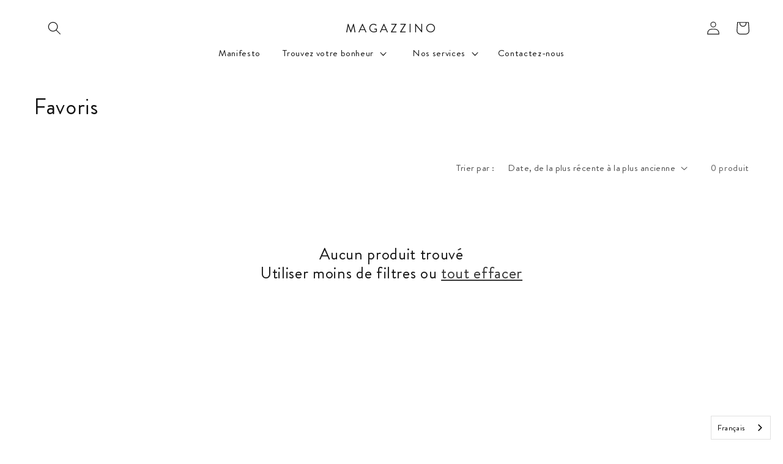

--- FILE ---
content_type: text/css
request_url: https://magazzino.be/cdn/shop/t/9/assets/customized-styles.css?v=137333821924112570941676471636
body_size: 1439
content:
.izyremove{visibility:hidden!important}.color-inverse{background-color:#fff!important}.card__badge .color-inverse{background-color:#000!important}#shopify-block-56992704-efb9-47c2-afb4-1ea70b62183f{text-align:right!important}.quote-input-required{color:#000!important;visibility:hidden!important}.quote-form{text-align:center!important}.quote-form .button{margin-top:40px!important;margin-bottom:80px!important}img .product_image{border-radius:8px!important}#pnl-thank-you h2{margin-top:70px!important;margin-bottom:140px!important;text-align:center!important}#quote-comment-box{margin-bottom:80px}#quote-cart img{border-radius:8px!important}#cart-notification-form{display:none!important}#qq-table-wrapper a{color:#000!important;font-decoration:none!important}#Details-1-template--14510270382122__product-grid{display:none!important}.IzyDate{-webkit-box-shadow:none!important;box-shadow:none!important}#cart-errors{display:none!important}div.banner__content.banner__content--middle-center.page-width>div>div>a.button.button--secondary{color:#000!important;border-color:#000!important}div.banner__content.banner__content--middle-center.page-width>div>h2>span{color:#000!important}.izyloader{display:none!important}td.cart-item__details>dl>div:nth-child(1)>dt{display:none!important}#cart-notification-product>div>dl>div{display:none!important}#cart-notification>div.cart-notification__links>button{display:none!important}#Banner-template--14510270513194__1646906114bed50e37>div.banner__content.banner__content--middle-center.page-width>div>div>a:nth-child(1){color:#fff!important;background-color:#000!important}.button{--border-opacity: none !important}#izyrent_buttons>button.izysave{padding-top:10px!important;padding-bottom:10px!important}#error_date{background-color:#fbf2f3!important;color:#dd7983!important;box-shadow:none!important;border-radius:4px!important;padding:6px 16px!important;font-size:1.4rem!important}.header__heading .h3{font-size:1.8rem!important;white-space:nowrap;letter-spacing:4px}#shopify-section-header>sticky-header>header>a>span{font-size:1.8rem!important;white-space:nowrap;letter-spacing:4px}#Details-1-template--14651349631018__product-grid{display:none!important}.retour{font-size:1.4rem;text-decoration:underline;text-decoration-thickness:1px;text-underline-offset:.3rem;color:#121212;display:block;margin-top:10px;margin-bottom:20px}.pickup-availability-preview{display:none!important}#pnl-request-quote>#qq-table-wrapper{display:none!important}.quick-quote-header{font-size:2.1rem;max-width:450px;display:block;margin:40px auto -10px;padding-left:20px;padding-right:20px}#txtFirstName,#txtLastName,#txtEmail,#txtPhone,#txtRemarks{height:4.5rem;border-width:1px;border-color:#7d7d7d;border-radius:0;border-style:solid;padding-left:10px;font-size:1.6rem;display:block;width:100%}#txtRemarks{height:8rem;border-width:1px;border-color:#7d7d7d;border-radius:0;border-style:solid;padding-left:10px;font-size:1.6rem}.quote-input-label{margin-bottom:10px!important;margin-top:10px!important;text-align:left;width:100%!important}.quote-input-group{min-width:300px!important;max-width:450px!important;text-align:center!important;margin:auto;padding-right:20px!important;padding-left:20px!important}#Banner-template--14651349663786__1646906114bed50e37>div.banner__content.banner__content--middle-center.page-width>div>div>a:nth-child(1){background-color:transparent;color:#000;border:.14rem solid #000000!important}#Banner-template--14651349663786__1646906114bed50e37>div.banner__content.banner__content--middle-center.page-width>div>div>a:nth-child(2){background-color:#000;color:#fff}.CardDisplayMetafields{font-size:1.2rem;color:#6c6c6c;margin-top:-6px;margin-bottom:10px}.nextstep{text-align:right}.header{max-width:100%!important}#shopify-section-footer>footer>div.footer__content-top.page-width{max-width:100%!important}.cart__footer{padding:0!important}.totals{justify-content:right!important;margin-bottom:30px!important}#main-cart-footer>div>div.cart__footer>div>div.js-contents>small{display:none!important}.prix_location{font-size:1.2rem;color:#6c6c6c}#customField7796{--font-body-family: -apple-system, BlinkMacSystemFont, Segoe UI, Roboto, Ubuntu, Helvetica Neue, sans-serif, Apple Color Emoji, Segoe UI Emoji, Segoe UI Symbol;--font-body-style: normal;--font-body-weight: 400;--font-heading-family: -apple-system, BlinkMacSystemFont, Segoe UI, Roboto, Ubuntu, Helvetica Neue, sans-serif, Apple Color Emoji, Segoe UI Emoji, Segoe UI Symbol;--font-heading-style: normal;--font-heading-weight: 400;--font-body-scale: 1.1;--font-heading-scale: 1;--color-base-text: 18, 18, 18;--color-shadow: 18, 18, 18;--color-base-background-1: 255, 255, 255;--color-base-background-2: 242, 233, 222;--color-base-solid-button-labels: 255, 255, 255;--color-base-outline-button-labels: 18, 18, 18;--color-base-accent-1: 49, 154, 103;--color-base-accent-2: 24, 120, 185;--payment-terms-background-color: #FFFFFF;--gradient-base-background-1: #FFFFFF;--gradient-base-background-2: #f2e9de;--gradient-base-accent-1: #319a67;--gradient-base-accent-2: #1878b9;--media-padding: px;--media-border-opacity: .05;--media-border-width: 1px;--media-radius: 8px;--media-shadow-opacity: 0;--media-shadow-horizontal-offset: 0px;--media-shadow-vertical-offset: 0px;--media-shadow-blur-radius: 0px;--page-width: 120rem;--page-width-margin: 0rem;--card-image-padding: 0rem;--card-corner-radius: .8rem;--card-text-alignment: left;--card-border-width: 0rem;--card-border-opacity: 0;--card-shadow-opacity: 0;--card-shadow-horizontal-offset: 0rem;--card-shadow-vertical-offset: 0rem;--card-shadow-blur-radius: 0rem;--badge-corner-radius: 4rem;--popup-border-width: 1px;--popup-border-opacity: .1;--popup-corner-radius: 0px;--popup-shadow-opacity: 0;--popup-shadow-horizontal-offset: 0px;--popup-shadow-vertical-offset: 0px;--popup-shadow-blur-radius: 0px;--drawer-border-width: 1px;--drawer-border-opacity: .1;--drawer-shadow-opacity: 0;--drawer-shadow-horizontal-offset: 0px;--drawer-shadow-vertical-offset: 0px;--drawer-shadow-blur-radius: 0px;--spacing-sections-desktop: 0px;--spacing-sections-mobile: 0px;--grid-desktop-vertical-spacing: 24px;--grid-desktop-horizontal-spacing: 24px;--grid-mobile-vertical-spacing: 12px;--grid-mobile-horizontal-spacing: 12px;--text-boxes-border-opacity: 0;--text-boxes-border-width: 0px;--text-boxes-radius: 0px;--text-boxes-shadow-opacity: 1;--text-boxes-shadow-horizontal-offset: 0px;--text-boxes-shadow-vertical-offset: 0px;--text-boxes-shadow-blur-radius: 0px;--buttons-radius: 4px;--buttons-radius-outset: 5px;--buttons-border-width: 1px;--buttons-border-opacity: 1;--buttons-shadow-opacity: 0;--buttons-shadow-horizontal-offset: 0px;--buttons-shadow-vertical-offset: 0px;--buttons-shadow-blur-radius: 0px;--buttons-border-offset: .3px;--inputs-radius: 0px;--inputs-border-width: 1px;--inputs-border-opacity: .55;--inputs-shadow-opacity: 0;--inputs-shadow-horizontal-offset: 0px;--inputs-margin-offset: 0px;--inputs-shadow-vertical-offset: -12px;--inputs-shadow-blur-radius: 0px;--inputs-radius-outset: 0px;--variant-pills-radius: 40px;--variant-pills-border-width: 1px;--variant-pills-border-opacity: .55;--variant-pills-shadow-opacity: 0;--variant-pills-shadow-horizontal-offset: 0px;--variant-pills-shadow-vertical-offset: 0px;--variant-pills-shadow-blur-radius: 0px;--color-foreground: var(--color-base-text);--color-background: var(--color-base-background-1);--gradient-background: var(--gradient-base-background-1);--color-link: var(--color-base-outline-button-labels);--alpha-link: .85;--color-button: var(--color-base-accent-1);--color-button-text: var(--color-base-solid-button-labels);--alpha-button-background: 1;--alpha-button-border: 1;--color-badge-background: var(--color-background);--color-badge-border: var(--color-foreground);--alpha-badge-border: .1;--color-card-hover: var(--color-base-text);--color-icon: rgb(var(--color-base-text));--duration-short: .1s;--duration-default: .2s;--duration-long: .5s;box-sizing:inherit;--tw-border-spacing-x: 0;--tw-border-spacing-y: 0;--tw-translate-x: 0;--tw-translate-y: 0;--tw-rotate: 0;--tw-skew-x: 0;--tw-skew-y: 0;--tw-scale-x: 1;--tw-scale-y: 1;--tw-pan-x: ;--tw-pan-y: ;--tw-pinch-zoom: ;--tw-scroll-snap-strictness: proximity;--tw-ordinal: ;--tw-slashed-zero: ;--tw-numeric-figure: ;--tw-numeric-spacing: ;--tw-numeric-fraction: ;--tw-ring-inset: ;--tw-ring-offset-width: 0px;--tw-ring-offset-color: #fff;--tw-ring-color: rgb(59 130 246 / .5);--tw-ring-offset-shadow: 0 0 #0000;--tw-ring-shadow: 0 0 #0000;--tw-shadow: 0 0 #0000;--tw-shadow-colored: 0 0 #0000;--tw-blur: ;--tw-brightness: ;--tw-contrast: ;--tw-grayscale: ;--tw-hue-rotate: ;--tw-invert: ;--tw-saturate: ;--tw-sepia: ;--tw-drop-shadow: ;--tw-backdrop-blur: ;--tw-backdrop-brightness: ;--tw-backdrop-contrast: ;--tw-backdrop-grayscale: ;--tw-backdrop-hue-rotate: ;--tw-backdrop-invert: ;--tw-backdrop-opacity: ;--tw-backdrop-saturate: ;--tw-backdrop-sepia: ;font-family:Brandon Grotesque!important;height:4.5rem;border-width:1px;border-color:#7d7d7d;border-radius:0;border-style:solid;padding-left:10px;font-size:1.6rem;display:block;width:100%}
/*# sourceMappingURL=/cdn/shop/t/9/assets/customized-styles.css.map?v=137333821924112570941676471636 */


--- FILE ---
content_type: text/css
request_url: https://magazzino.be/cdn/shop/t/9/assets/gang-custom-css-shopify--main.css?v=86894372566572219501653233487
body_size: -668
content:
.IzyDate{-webkit-box-shadow:none;box-shadow:none;-moz-box-shadow:none}

--- FILE ---
content_type: text/css
request_url: https://magazzino.be/cdn/shop/t/9/assets/template-collection.css?v=12470873848231377561653233521
body_size: -522
content:
@media screen and (max-width:749px){.collection .grid__item:only-child{flex:0 0 100%;max-width:100%}}@media screen and (min-width:750px){.collection .title-wrapper-with-link--no-heading{margin-top:calc(6rem + var(--page-width-margin))}}@media screen and (max-width:989px){.collection .slider.slider--tablet{margin-bottom:1.5rem}}.collection .loading-overlay{top:0;right:0;bottom:0;left:0;display:none;width:100%;padding:0 1.5rem;opacity:.7}@media screen and (min-width:750px){.collection .loading-overlay{padding-left:5rem;padding-right:5rem}}.collection.loading .loading-overlay{display:block}.collection--empty .title-wrapper{margin-top:10rem;margin-bottom:15rem}.collection__view-all{margin-top:2rem}